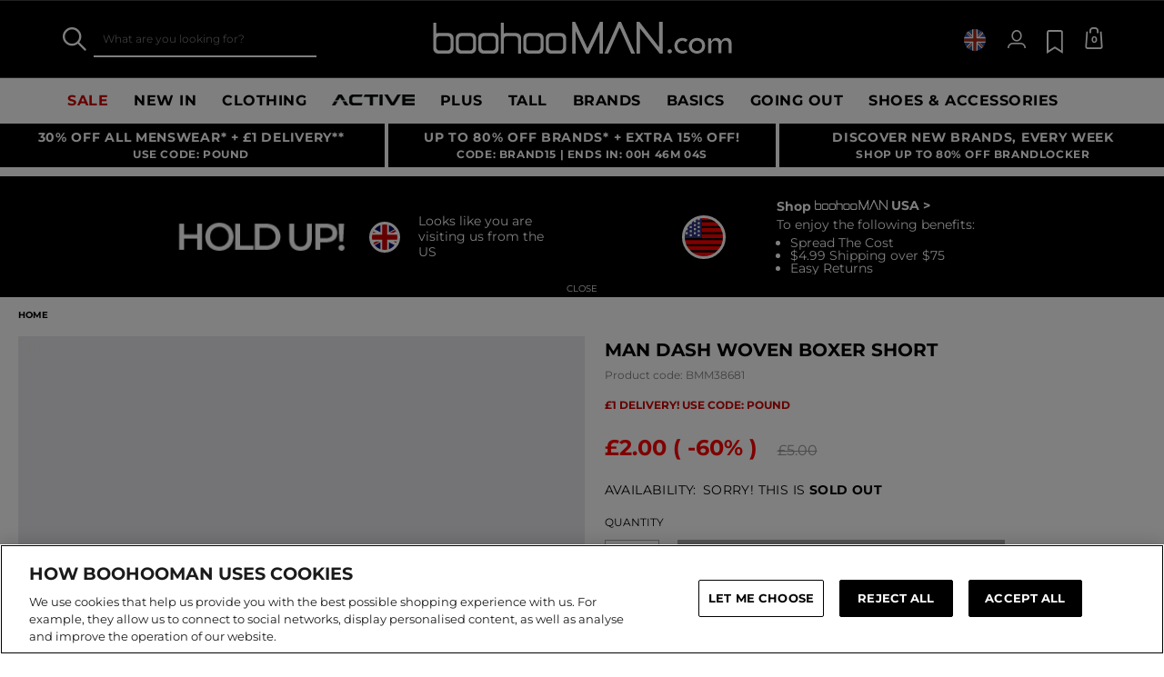

--- FILE ---
content_type: text/html;charset=UTF-8
request_url: https://www.boohooman.com/premierman/PREMIERMAN.html?format=ajax
body_size: 5305
content:






<!-- CQuotient Activity Tracking (viewProduct-cquotient.js) -->
<script type="text/javascript">//<!--
/* <![CDATA[ */
(function(){
	try {
		if(window.CQuotient) {
			var cq_params = {};
			cq_params.product = {
					id: 'PREMIERMAN',
					sku: '',
					type: '',
					alt_id: ''
				};
			cq_params.realm = "BDZW";
			cq_params.siteId = "boohooman-UK";
			cq_params.instanceType = "prd";
			window.CQuotient.trackViewProduct(cq_params);
		}
	} catch(err) {}
})();
/* ]]> */
// -->
</script>
<script type="text/javascript">//<!--
/* <![CDATA[ (viewProduct-active_data.js) */
dw.ac._capture({id: "PREMIERMAN", type: "detail"});
/* ]]> */
// -->
</script>
<div id="pdpMain" class="pdp-main" itemscope itemtype="https://schema.org/Product"
data-product-details-amplience="{&quot;id&quot;:&quot;PREMIERMAN&quot;,&quot;masterId&quot;:&quot;PREMIERMAN&quot;,&quot;name&quot;:&quot;BOOHOOMAN PREMIER - UNLIMITED NEXT DAY DELIVERY*&quot;,&quot;hasVideo&quot;:false,&quot;disableAltImages&quot;:true}">





    











































































<div class="premier-full-width js-premier-full-width">
<div class="inventory-premier-error js-premier-quantity-error hidden"></div>
<div class="banner-wrapper">
<div class="banner constrain-width">





















































































<div class="content-asset premier-image ">










<div class="premier-product-background ">
<img class="lazyload" data-cmp="CheckLazyLoad" data-url="" data-background-colour="#0040F6" alt=""/> 
<style>
<!--https://i1.adis.ws/i/boohooamplience/AW20_PREM_PAGE-->
/*Premier h1 logo white*/
.premier-intro h1 {
    background: url(https://www.boohooman.com/on/demandware.static/-/Library-Sites-boohooman-content-global/en_GB/v1768683628213/images/PREMIER_LOGO-REBRAND-WHITE.svg) 0 0 no-repeat;
    position:relative;
    display: inline-block;
    width: 210px;
    height: 65px;
    text-indent: -999px;
}

/*Premier h1 logo black*/
/*.premier-intro h1 {
	background: url(https://www.boohooman.com/on/demandware.static/-/Library-Sites-boohooman-content-global/default/dw2ad59e7f/images/PREMIER_LOGO-01-01.svg) 0 0 no-repeat;
}*/

.premier-intro,
.premier-intro h1,
.premier-intro h2 {
    color: black;
}

.premier-full-width .banner-wrapper {
    background: #CECECE !important;
}

.premier-full-width .banner-wrapper .banner .has-premier>p {
    color: #000;
}

.pdp-main .premier-full-width .banner-wrapper .banner .premier-intro .product-content .product-price {
    background: none;
}

.premier-unavailable-to-postcode { display: inline; }

@media only screen and (min-width:768px) {
 .premier-full-width .lookup-response .availability-text {
  font-size:14px !important;
  /*padding-left:15px  !important;*/
 }

.ff .premier-full-width .lookup-response .availability-text,
.ie .premier-full-width .lookup-response .availability-text {
  padding-left:15px  !important
  }
}

@media screen and (min-width: 1025px) {

.premier-full-width .banner-wrapper .banner .premier-product-background {
right: auto;left: 50%;
transform: translateX(-50%);
}
}


@media only screen and (max-width:480px) { 
  .premier-full-width .lookup-response { margin-left: 0 ; margin-right: 0; }
/*  .premier-full-width #postal_code-error { position: static; }*/
}
</style>
</div>



</div>





<div class="premier-intro">
<h1 class="product-name js-product-name" itemprop="name">
boohooMAN PREMIER
</h1>

	 


	














































































    


<div class="html-slot-container">

<h2 class="product-tagline">
 UNLIMITED NEXT DAY DELIVERY*<br> & FREE RETURNS <br> FOR A YEAR!
</h2>

</div>

 
	
<div class="full-width-premier-day-slot">

	 

	
</div>
<div class="not-premier">


<div itemprop="brand" itemscope itemtype="https://schema.org/Brand">






<meta itemprop="name" content="boohooMAN" />
<meta itemprop="url" content="https://www.boohooman.com/" />
</div>
<div id="product-content" class="product-content" data-just="Just" itemprop="offers"
itemscope itemtype="https://schema.org/Offer">













































































    
    
    

    <span class="visually-hidden" itemprop="url">https://www.boohooman.com/premierman/PREMIERMAN.html</span>

    <div class="product-number hidden">
        Product code: <span itemprop="sku" data-masterid="PREMIERMAN">PREMIERMAN</span>
    </div>

    
	 

	

    
    

    

    
    





































































































    






    
        
    
        
    

    


<div class="product-price">


<meta itemprop="priceCurrency" content="GBP">




<span class="price-sales "  itemprop="price" content="9.99"  >



&pound;9.99



</span>















</div>







    
        
    

    
    
    
    
    


    <form action="https://www.boohooman.com/on/demandware.store/Sites-boohooman-UK-Site/en_GB/Product-Detail"
        method="post"
        id="dwfrm_product_addtocart_d0whixluuthl"
        class="pdpForm js-premier-form"
        data-product-details="{&quot;id&quot;:&quot;PREMIERMAN&quot;,&quot;itemId&quot;:null,&quot;name&quot;:&quot;BOOHOOMAN PREMIER - UNLIMITED NEXT DAY DELIVERY*&quot;,&quot;category&quot;:null,&quot;categoryPath&quot;:[{&quot;ID&quot;:&quot;mens&quot;,&quot;displayName&quot;:&quot;CLOTHING&quot;}],&quot;dimension60&quot;:null,&quot;dimension62&quot;:null,&quot;brand&quot;:null,&quot;dimension61&quot;:null,&quot;metric36&quot;:999000,&quot;metric37&quot;:999000,&quot;priceData&quot;:{&quot;sales&quot;:{&quot;value&quot;:9.99,&quot;currency&quot;:&quot;GBP&quot;,&quot;formatted&quot;:&quot;&pound;9.99&quot;,&quot;decimalPrice&quot;:&quot;9.99&quot;},&quot;list&quot;:null,&quot;price&quot;:{&quot;value&quot;:9.99,&quot;currency&quot;:&quot;GBP&quot;,&quot;formatted&quot;:&quot;&pound;9.99&quot;,&quot;decimalPrice&quot;:&quot;9.99&quot;}},&quot;slicedId&quot;:null,&quot;isInStock&quot;:true,&quot;dimension66&quot;:&quot;product view&quot;,&quot;price&quot;:&quot;9.99&quot;,&quot;salePrice&quot;:null,&quot;promoPrice&quot;:null,&quot;promoDiscount&quot;:null,&quot;quantity&quot;:1,&quot;oldProductId&quot;:null}" >
        <fieldset>
            

            






            
<div class="product-add-to-cart hidden js-premier-product-add-to-cart">


<input type="hidden" name="cartAction" id="cartAction" value="add" />
<input type="hidden" name="pid" id="pid" value="PREMIERMAN" />
<button
id="add-to-cart"
type="submit"
title="Add to Bag"
value="Add to Bag"
data-pid="PREMIERMAN"
class="button-fancy-large premier-add-to-cart js-add-to-cart js-premier-add-to-cart"
><span class="add-to-cart-text">Add to Bag</span></button>

<div class="inventory inventory-premier">
<div class="quantity">
<label class="quantity-label hidden" for="Quantity">
Quantity
</label>
<input
type="number"
class="input-text hidden"
name="Quantity" id="Quantity"
lang="en"
size="2"
min="1"
max="5.0"
value="1"
data-available="999"/>
</div>
</div>
</div>

        </fieldset>
    </form>

    <div class="premier-pdp-happy-premier-day-slot">
        
	 

	
    </div>

    

    

    

    

    
    


</div>

<a href="#eligibility" class="hidden-on-desktop button-fancy-large scroll-to-eligibility">Check Eligibility</a>

</div>
<div class="has-premier">
<p class="premier-customer"><i class="icon-check-solid"></i> You already have premier</p>
<p class="premier-basket"><i class="icon-check-solid"></i> Premier is in your bag</p>
</div>
</div>
</div>
</div>
<div class="product-cols-wrapper constrain-width">
<div class="product-col-1 product-detail premier-product-detail" id="eligibility">

	 


	














































































    















<div class="premier-perks ">
<h2>What are the perks?</h2>
<p>You have 1 year to enjoy the following benefits:</p>
<ul>
	<li><i class="icon-payment-angle-right"></i>Unlimited UK Next Day Delivery*</li>
	<li><i class="icon-payment-angle-right"></i>Unlimited UK Standard Delivery</li>
        <li><i class="icon-payment-angle-right"></i>FREE Returns</li>
	<li><i class="icon-payment-angle-right"></i>Exclusive Offers and Early Access</li>

</ul>

<p>*Free standard delivery will be available when the threshold is not met or next day delivery is not possible.</p>
</div>




 
	
</div>

<div class="product-col-2 product-exclusions">

	 


	














































































    















<div class="eligibility" data-show-postcode-check>
  <h2>Check your eligibility</h2>
  <p>Use the form below to check if Next Day Delivery is available for your postcode:</p>
</div>




 
	
<form class="postcode-check-form js-postcode-check-form"
data-default-premier-shipping-method="MUKNextDayDelivery"
data-default-premier-shipping-method-title="UK Next Day Delivery">
<fieldset>
<div class="lookup-response available hidden">
<i class="icon-check-solid"></i>
<p class="availability-text">
UK Next Day Delivery
is available with BOOHOOMAN PREMIER - UNLIMITED NEXT DAY DELIVERY* for:
<span class="js-postcode-display postcode-display"></span>
</p>
</div>
<div class="lookup-response unavailable hidden">
<i class="icon-help-round"></i>
<div class="availability-text">




















































































<div class="content-asset premier-unavailable-to-postcode ">










Next Day Collection or Standard Delivery is available for FREE with PREMIER for:



</div>





<span class="js-postcode-display postcode-display"></span>
</div>
</div>
<div class="form-row js-postcode-check postcode-check-row required">
<div class="field-wrapper">
<input class="input-text required postal" type="text"
data-country-code="GB"
name="postal_code" id="postal_code"/>
</div>
<button type="submit" class="btn-fixed-height-slim js-order-track-button"
value="Check My Postcode" name="dwfrm_ordertrack_findorder">
<span class="orderbutton-text">Check Post Code</span>
</button>
</div>
</fieldset>
</form>
</div>

</div>
<div class="product-additional-info constrain-width">

	 


	














































































    















<ul>

    <!--<br><li><b>*Covid-19 </b> - Free Next Day delivery is temporarily unavailable. Don’t worry, during this time you will get Free Next Day delivery and orders will be with you in 2 days. We’re working hard to get orders to you safely, for more information click <a href="https://www.boohooman.com/page/covid-19-update.html" title="Covid-19 Update">here</a>.<li>--></br>
  
  
    
    <li><b>&#8226; Cost</b> - boohooMAN Premier costs £9.99*. *The price of Premier is subject to change due to promotional activity.</li> 
    <li><b>&#8226; Subscription</b> – you can subscribe to boohooMAN Premier from the boohooMAN site or the boohooMAN APP. </li>
    <li><b>&#8226; Membership</b> – boohooMAN Premier is valid for 12 months (subject to the exclusions outlined below) and is only available to individuals residing in the UK.</li>
    <li><b>&#8226; Account</b> - you must have a registered boohooMAN customer account and be logged in to your customer account to use boohooMAN Premier.</li>
    <li><b>&#8226; Availability</b> - boohooMAN Premier is available for delivery to UK addresses, postcode restrictions apply, check your eligibility.  If your postcode is not eligible for Next Day Delivery, the UK Standard Delivery option is available. 
    <div>The service in the following areas may take 3 – 5 working days:<br>
    Channel Islands, Highlands & Islands of Scotland, Shetlands.</div>
    <li><b>&#8226; Minimum Spend </b>– for all subscriptions after 12am 02.03.2023 (including renewals after this date) boohooMAN Premier free next-day delivery is available for delivery to UK addresses on orders of £10 or over. We reserve the right to amend the minimum spend order of £10 during the applicable term, provided we give reasonable notice to you. Orders below the spend of £10 will be delivered as free standard delivery. </li>
    <li><b>&#8226; Minimum Spend Changes </b>– during your subscription period, we may vary the minimum spend amount. In the event of this, we will provide you with at least 30’ days written notice before any changes come into effect. Should you decide not to continue with your subscription because of the variation to the minimum spend amount, you have the right to terminate your subscription at any time before the minimum spend change takes effect. You will receive a pro-rated refund based on the number of full months left on your subscription. </li>
    </li>
    <li><b>&#8226; Orders</b> – you must place your order in accordance with boohooMAN’s Next Day or Standard Delivery timescales. It is your responsibility to select your preferred eligible delivery service. Next Day delivery will not always be automatically selected at checkout and so you should check and select your preferred delivery service. </li>
    <li><b>&#8226; Delivery</b> - boohooMAN reserves the right to alter the delivery service valid in this promotion at any time; in this case you will be offered the delivery service available at that time free of charge. Next Day excludes most Concessionaire Brand items. </li>
  <li><b>&#8226; Inclusions</b><br>
    boohooMAN Premier can be used on either the UK Next Day or UK Standard Delivery options.</li>
    <li><b>&#8226; Exclusions</b> - Unless stated otherwise, boohooMAN Premier Delivery service will not apply to DPD Precise Delivery. Between Thursday 28th November 2024 and Wednesday 4th December 2024 boohooMAN Premier Next Day Delivery service will be unavailable.</li>
    <li><b>&#8226; Terms & Conditions</b> – You are responsible for using boohooMAN Premier in accordance with the terms and conditions. Any breach will result in termination of your membership and no refund will be given. boohooMAN reserves the right to accept or refuse membership and to change any terms and conditions at its discretion. boohooMAN will inform you of any significant changes to these terms and conditions. All other applicable boohooMAN terms and conditions apply. Next Day excludes most Concessionaire Brand items. </li>
    <li><b>&#8226; Personal use only</b> - boohooMAN Premier is for personal use only.</li>
    <li><b>&#8226; Delay outside of our control</b> - boohooMAN will not be held responsible for any delay or failure to comply with our obligations if the delay or failure arises from any cause which is beyond boohooMAN’s reasonable control.</li>
    <li><b>&#8226; Cancellation</b> - You can cancel your boohooMAN premier subscription within 14 days of subscribing by contacting Customer Service. A full refund of the subscription fee will be given if you have not made any purchases using boohooMAN premier delivery through boohooMAN.com. <strong>Once a purchase has been made your boohooMAN premier subscription cannot be cancelled.</strong> </li>
    <li><b>&#8226; Termination</b> - We may decide to terminate your boohooMAN Premier account and you will be given a prorated refund based on the number of whole months remaining in your membership. We will not give any refund for termination related to conduct that we determine, in our discretion, violates these terms or any applicable law, involves fraud or misuse, or is harmful to boohooMAN’s interests or another user.</li>
  </ul>
  
  <!--<style>
  div#product-primary-image:before {
      display: block;
      content: "";
      position: absolute;
      left: 0;
      top: 0;
      width: 100%;
      height: 100%;
      background: url(https://i1.adis.ws/i/boohooamplience/PREMIEREXPRESSDELIVERY_PRODUCTIMAGE);
      background-size: cover;
  }
  </style>-->




 
	
</div>
</div>


<script>
if (window.exponea) {
exponea.track('view_item', JSON.parse("\u007b\"name\"\u003a\"BOOHOOMAN\u0020PREMIER\u0020\u002d\u0020UNLIMITED\u0020NEXT\u0020DAY\u0020DELIVERY\u002a\"\u002c\"product\u005fid\"\u003a\"PREMIERMAN\"\u002c\"final\u005fprice\u005flocal\u005fcurrency\"\u003a9\u002e99\u002c\"category\u005f1\"\u003a\"CLOTHING\"\u002c\"categories\u005fpath\"\u003a\"mens\"\u002c\"category\u005fid\"\u003a\"mens\"\u002c\"department\"\u003a\"mens\"\u002c\"colour\"\u003a\"\"\u002c\"original\u005fprice\u005flocal\u005fcurrency\"\u003a9\u002e99\u002c\"brand\"\u003a\"\"\u007d"));
}
</script>





</div>


	 

	





<div class="js-dynamic-css hidden" data-css-url="[]">
</div>


--- FILE ---
content_type: text/javascript; charset=utf-8
request_url: https://e.cquotient.com/recs/bbdt-boohooman-UK/recently-viewed?callback=CQuotient._callback1&_=1768691628929&_device=mac&userId=&cookieId=&emailId=&anchors=id%3A%3ABMM38681%7C%7Csku%3A%3A%7C%7Ctype%3A%3A%7C%7Calt_id%3A%3A&slotId=recently-viewed&slotConfigId=recentlyviewed&slotConfigTemplate=slots%2Frecommendation%2Fpredictiverecommendations.isml&ccver=1.03&realm=BDZW&siteId=boohooman-UK&instanceType=prd&v=v3.1.3&json=%7B%22userId%22%3A%22%22%2C%22cookieId%22%3A%22%22%2C%22emailId%22%3A%22%22%2C%22anchors%22%3A%5B%7B%22id%22%3A%22BMM38681%22%2C%22sku%22%3A%22%22%2C%22type%22%3A%22%22%2C%22alt_id%22%3A%22%22%7D%5D%2C%22slotId%22%3A%22recently-viewed%22%2C%22slotConfigId%22%3A%22recentlyviewed%22%2C%22slotConfigTemplate%22%3A%22slots%2Frecommendation%2Fpredictiverecommendations.isml%22%2C%22ccver%22%3A%221.03%22%2C%22realm%22%3A%22BDZW%22%2C%22siteId%22%3A%22boohooman-UK%22%2C%22instanceType%22%3A%22prd%22%2C%22v%22%3A%22v3.1.3%22%7D
body_size: 78
content:
/**/ typeof CQuotient._callback1 === 'function' && CQuotient._callback1({"recently-viewed":{"displayMessage":"Recently Viewed","recs":[],"recoUUID":"73b6f8f3-87ca-495c-8f08-fa6ea3b60333"}});

--- FILE ---
content_type: image/svg+xml
request_url: https://www.boohooman.com/on/demandware.static/-/Library-Sites-boohooman-content-global/default/dw4303a223/images/footer/SM_Icons_White_RGB-07.svg
body_size: 125
content:
<svg id="Layer_1" data-name="Layer 1" xmlns="http://www.w3.org/2000/svg" viewBox="0 0 41 41"><defs><style>.cls-1{fill:#fff;}</style></defs><path class="cls-1" d="M20.53,0A20.5,20.5,0,1,0,41,20.53,20.55,20.55,0,0,0,20.53,0Zm9.71,18.33h0l-.56,0a6.11,6.11,0,0,1-5.09-2.75V25a6.92,6.92,0,1,1-6.91-6.92l.42,0v3.41a3,3,0,0,0-.42,0,3.53,3.53,0,0,0,0,7.06A3.62,3.62,0,0,0,21.35,25l0-15.89h3.26a6.08,6.08,0,0,0,5.6,5.42Z"/></svg>

--- FILE ---
content_type: text/javascript; charset=utf-8
request_url: https://e.cquotient.com/recs/bbdt-boohooman-UK/PDP-Recommender?callback=CQuotient._callback0&_=1768691628926&_device=mac&userId=&cookieId=&emailId=&anchors=id%3A%3ABMM38681%7C%7Csku%3A%3A%7C%7Ctype%3A%3A%7C%7Calt_id%3A%3A&slotId=recommendations-pdp&slotConfigId=recommendation-pdp&slotConfigTemplate=slots%2Frecommendation%2Fpredictiverecommendations.isml&ccver=1.03&realm=BDZW&siteId=boohooman-UK&instanceType=prd&v=v3.1.3&json=%7B%22userId%22%3A%22%22%2C%22cookieId%22%3A%22%22%2C%22emailId%22%3A%22%22%2C%22anchors%22%3A%5B%7B%22id%22%3A%22BMM38681%22%2C%22sku%22%3A%22%22%2C%22type%22%3A%22%22%2C%22alt_id%22%3A%22%22%7D%5D%2C%22slotId%22%3A%22recommendations-pdp%22%2C%22slotConfigId%22%3A%22recommendation-pdp%22%2C%22slotConfigTemplate%22%3A%22slots%2Frecommendation%2Fpredictiverecommendations.isml%22%2C%22ccver%22%3A%221.03%22%2C%22realm%22%3A%22BDZW%22%2C%22siteId%22%3A%22boohooman-UK%22%2C%22instanceType%22%3A%22prd%22%2C%22v%22%3A%22v3.1.3%22%7D
body_size: 78
content:
/**/ typeof CQuotient._callback0 === 'function' && CQuotient._callback0({"PDP-Recommender":{"displayMessage":"PDP-Recommender","recs":[],"recoUUID":"64e8f4dd-6bb9-4204-956c-d6218a28f378"}});

--- FILE ---
content_type: text/javascript
request_url: https://www.boohooman.com/on/demandware.static/Sites-boohooman-UK-Site/-/en_GB/v1768683628213/lib/jquery/jquery.sticky-kit.js
body_size: 1364
content:
(function(){var $,win;$=this.jQuery||window.jQuery;win=$(window);$.fn.stick_in_parent=function(opts){var doc,elm,enable_bottoming,fn,i,inner_scrolling,len,manual_spacer,offset_top,parent_selector,recalc_every,sticky_class;if(opts==null){opts={}}sticky_class=opts.sticky_class,inner_scrolling=opts.inner_scrolling,recalc_every=opts.recalc_every,parent_selector=opts.parent,offset_top=opts.offset_top,manual_spacer=opts.spacer,enable_bottoming=opts.bottoming;if(offset_top==null){offset_top=0}if(parent_selector==null){parent_selector=void 0}if(inner_scrolling==null){inner_scrolling=true}if(sticky_class==null){sticky_class="is_stuck"}doc=$(document);if(enable_bottoming==null){enable_bottoming=true}fn=function(elm,padding_bottom,parent_top,parent_height,top,height,el_float,detached){var bottomed,detach,fixed,last_pos,last_scroll_height,offset,parent,recalc,recalc_and_tick,recalc_counter,spacer,tick;if(elm.data("sticky_kit")){return}elm.data("sticky_kit",true);last_scroll_height=doc.height();if($("html").hasClass("android")){last_scroll_height=doc.scrollHeight}parent=elm.parent();if(parent_selector!=null){parent=parent.closest(parent_selector)}if(!parent.length){throw"failed to find stick parent"}fixed=false;bottomed=false;spacer=manual_spacer!=null?manual_spacer&&elm.closest(manual_spacer):$("<div />");if(spacer){spacer.css("position",elm.css("position"))}recalc=function(){var border_top,padding_top,restore;if(detached){return}last_scroll_height=doc.height();if($("html").hasClass("android")){last_scroll_height=doc.scrollHeight}border_top=parseInt(parent.css("border-top-width"),10);padding_top=parseInt(parent.css("padding-top"),10);padding_bottom=parseInt(parent.css("padding-bottom"),10);parent_top=parent.offset().top+border_top+padding_top;parent_height=parent.height();if($("html").hasClass("android")){parent_height=parent.scrollHeight}if(fixed){fixed=false;bottomed=false;if(manual_spacer==null){elm.insertAfter(spacer);spacer.detach()}elm.css({position:"",top:"",width:"",bottom:""}).removeClass(sticky_class);restore=true}top=elm.offset().top-(parseInt(elm.css("margin-top"),10)||0)-offset_top;height=elm.outerHeight(true);el_float=elm.css("float");if(spacer){spacer.css({width:elm.outerWidth(true),height:height,display:elm.css("display"),"vertical-align":elm.css("vertical-align"),float:el_float})}if(restore){return tick()}};recalc();if(height===parent_height){return}last_pos=void 0;offset=offset_top;recalc_counter=recalc_every;tick=function(){var css,delta,recalced,scroll,will_bottom,win_height,doc_height;if(detached){return}recalced=false;if(recalc_counter!=null){recalc_counter-=1;if(recalc_counter<=0){recalc_counter=recalc_every;recalc();recalced=true}}doc_height=doc.height();if($("html").hasClass("android")){doc_height=doc.scrollHeight}if(!recalced&&doc_height!==last_scroll_height){recalc();recalced=true}scroll=win.scrollTop();if(last_pos!=null){delta=scroll-last_pos}last_pos=scroll;if(fixed){if(enable_bottoming){will_bottom=scroll+height+offset>parent_height+parent_top;if(bottomed&&!will_bottom){bottomed=false;elm.css({position:"fixed",bottom:"",top:offset}).trigger("sticky_kit:unbottom")}}if(scroll<top){fixed=false;offset=offset_top;if(manual_spacer==null){if(el_float==="left"||el_float==="right"){elm.insertAfter(spacer)}spacer.detach()}css={position:"",width:"",top:""};elm.css(css).removeClass(sticky_class).trigger("sticky_kit:unstick")}if(inner_scrolling){win_height=win.height();if(height+offset_top>win_height){if(!bottomed){offset=offset_top;if(fixed){elm.css({top:offset+"px"})}}}}}else{if(scroll>top){fixed=true;css={position:"fixed",top:offset};css.width=elm.css("box-sizing")==="border-box"?elm.outerWidth()+"px":elm.width()+"px";elm.css(css).addClass(sticky_class);if(manual_spacer==null){elm.after(spacer);if(el_float==="left"||el_float==="right"){spacer.append(elm)}}elm.trigger("sticky_kit:stick")}}if(fixed&&enable_bottoming){if(will_bottom==null){will_bottom=scroll+height+offset>parent_height+parent_top}if(!bottomed&&will_bottom){bottomed=true;if(parent.css("position")==="static"){parent.css({position:"relative"})}return elm.css({position:"absolute",bottom:padding_bottom,top:"auto"}).trigger("sticky_kit:bottom")}}};recalc_and_tick=function(){recalc();return tick()};detach=function(){detached=true;win.off("touchmove",tick);win.off("scroll",tick);win.off("resize",recalc_and_tick);$(document.body).off("sticky_kit:recalc",recalc_and_tick);elm.off("sticky_kit:detach",detach);elm.removeData("sticky_kit");elm.css({position:"",bottom:"",top:"",width:""});parent.position("position","");if(fixed){if(manual_spacer==null){if(el_float==="left"||el_float==="right"){elm.insertAfter(spacer)}spacer.remove()}return elm.removeClass(sticky_class)}};win.on("touchmove",tick);win.on("scroll",tick);win.on("resize",recalc_and_tick);$(document.body).on("sticky_kit:recalc",recalc_and_tick);elm.on("sticky_kit:detach",detach);return setTimeout(tick,0)};for(i=0,len=this.length;i<len;i++){elm=this[i];fn($(elm))}return this}}).call(this);